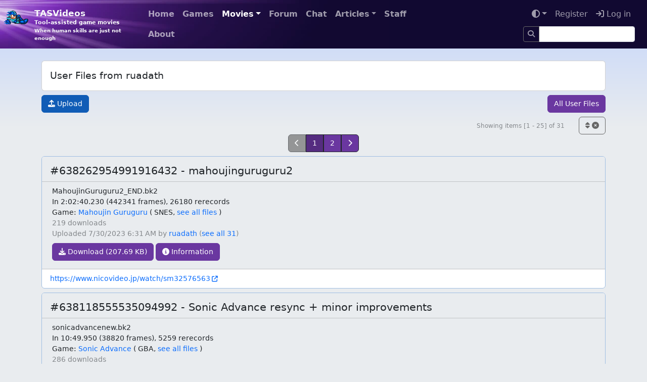

--- FILE ---
content_type: text/html; charset=utf-8
request_url: https://tasvideos.org/UserFiles/ForUser/ruadath
body_size: 8067
content:
<!DOCTYPE html>
<html lang="en">
<head>
	<meta charset="utf-8" />
	<meta name="viewport" content="width=device-width, initial-scale=1.0" />
	
		<meta name="google-site-verification" content="dvluB-ypxKLVGmSQpqBmi9i1xo85I0OmRFD2GhJkTYw" />
	
	<title>User Files from ruadath - TASVideos</title>
	

	<link rel="shortcut icon" href="/favicon.ico" type="image/x-icon">
	<link rel="stylesheet" href="/css/bootstrap.css?v=OyiZ6EkdJkexMZkZc0DH6J1MRJ4" />
	<link rel="stylesheet" href="/css/site.css?v=o9EBKO_kUasVAji7uiQC4dMLM1k" />
	<link rel="stylesheet" href="https://cdnjs.cloudflare.com/ajax/libs/font-awesome/6.6.0/css/all.min.css" integrity="sha512-Kc323vGBEqzTmouAECnVceyQqyqdsSiqLQISBL29aUW4U/M7pSPA/gEUZQqv1cwx4OnYxTxve5UMg5GT6L4JJg==" crossorigin="anonymous" referrerpolicy="no-referrer" />

	<script src="/js/site-head.js?v=3GGd0_SxRltQvHXbTkRodS_uFEM"></script>

	<link rel="alternate" href="/news.rss" type="application/rss+xml" title="TASVideos RSS News Feed">
	<link rel="alternate" href="/submissions.rss" type="application/rss+xml" title="TASVideos RSS Submission Feed">
	<link rel="alternate" href="/publications.rss" type="application/rss+xml" title="TASVideos RSS Publication Feed">
	<link rel="alternate" href="/wiki.rss" type="application/rss+xml" title="TASVideos RSS Wiki Feed">
	<meta property="og:type" content="website" />
<meta property="og:site_name" content="TASVideos"/>
<meta property="og:title" content="TASVideos" />
<meta property="og:description" content="Tool-assisted game movies - When human skills are just not enough" />
<meta property="og:url" content="https://tasvideos.org/UserFiles/ForUser/ruadath" />
<meta property="og:image" content="https://tasvideos.org/images/logo-embed.png" />


</head>
<body>
	<nav id="banner" class="navbar navbar-expand-md navbar-dark mb-4">
		<div class="container-fluid">
			<div class="site-banner w-100 overflow-hidden position-absolute start-0 top-0">
				<picture>
					<source srcset="/images/tasvideosbg.webp" type="image/webp">
					<img src="/images/tasvideosbg.jpg">
				</picture>
			</div>
			<a id="icon" href="/">
				<picture>
					<source srcset="/images/logo-light.webp .5x,
							/images/logo-light-2x.webp 1x,
							/images/logo-light-4x.webp 2x"
							type="image/webp">
					<img class="site-icon site-icon-light" src="/images/logo-light-2x.png"
						 srcset="/images/logo-light.png .5x,
							/images/logo-light-2x.png 1x,
							/images/logo-light-4x.png 2x" loading="lazy">
				</picture>
				<picture>
					<source srcset="/images/logo-dark.webp .5x,
							/images/logo-dark-2x.webp 1x,
							/images/logo-dark-4x.webp 2x"
							type="image/webp">
					<img class="site-icon site-icon-dark"
						 srcset="/images/logo-dark.png .5x,
							/images/logo-dark-2x.png 1x,
							/images/logo-dark-4x.png 2x" loading="lazy">
				</picture>
			</a>
			<a id="mantra" href="/">
				<div id="brand">TASVideos</div>
				<div id="mantra-1">Tool-assisted game movies</div>
				<div id="mantra-2">When human skills are just not enough</div>
			</a>
			<button class="navbar-toggler" type="button" data-bs-toggle="collapse" data-bs-target="#navbarCollapse" aria-controls="navbarCollapse" aria-expanded="false" aria-label="Toggle navigation">
				<span class="navbar-toggler-icon"></span>
			</button>
			<div class="collapse navbar-collapse z-2" id="navbarCollapse">
				<div class="container-fluid">
					<div class="d-flex">
						<div class="me-auto">
							<ul class="flex-wrap me-2 me-md-0 fw-bold navbar-nav">
	<li class="nav-item">
		<a class="nav-link" href="/">Home</a>
	</li>
	<li class="nav-item">
		<a class="nav-link" href="/Games/List">Games</a>
	</li>
	<li class="nav-item dropdown"><a href='#' class='nav-link dropdown-toggle active' data-bs-toggle='dropdown'>Movies<span class='caret'></span></a><div class='dropdown-menu'>
		<a class="dropdown-item" href="/Class">Movie Classes</a>
		<a class="dropdown-item" href="/Movies">Publications</a>
		<a class="dropdown-item" href="/Subs-List">Submissions</a>
		<a class="dropdown-item" href="/Userfiles">User Files</a>
	</div></li>
	<li class="nav-item">
		<a class="nav-link" href="/Forum">Forum</a>
	</li>
	<li class="nav-item">
		<a class="nav-link" href="/LiveChat">Chat</a>
	</li>
	<li class="nav-item dropdown"><a href='#' class='nav-link dropdown-toggle' data-bs-toggle='dropdown'>Articles<span class='caret'></span></a><div class='dropdown-menu'>
		<a class="dropdown-item" href="/ArticleIndex">Article Index</a>
		<a class="dropdown-item" href="/GameResources">Game Resources</a>
		<a class="dropdown-item" href="/EmulatorResources">Emulators</a>
	</div></li>
	<li class="nav-item">
		<a class="nav-link" href="/Staff">Staff</a>
	</li>
	<li class="nav-item">
		<a class="nav-link" href="/WelcomeToTASVideos">About</a>
	</li>
	
	
</ul>

						</div>
						<div>
							<ul class="flex-wrap justify-content-end navbar-nav">
	<li class="nav-item dropdown"><a href='#' class='nav-link dropdown-toggle' data-bs-toggle='dropdown'><i class="fa fa-adjust"></i><span class='caret'></span></a><div class='dropdown-menu'>
		<button class="dropdown-item" data-theme="dark"><i class="fa-regular fa-moon"></i> Dark</button>
		<button class="dropdown-item" data-theme="light"><i class="fa-regular fa-sun"></i> Light</button>
		<button class="dropdown-item" data-theme="auto"><i class="fa-solid fa-left-right"></i> Auto</button>
	</div></li>
		<li class="nav-item">
			<a class="nav-link" href="/Account/Register">Register</a>
		</li>
		<li class="nav-item">
			<a class="nav-link text-nowrap" href="/Account/Login?returnUrl=%2FUserFiles%2FForUser%2Fruadath"><i class="fa fa-sign-in"></i> Log in</a>
			
		</li>
	<li class="nav-item">
    <form method="GET" action="/Search/Index">
        <div class="input-group input-group-sm mt-1">
            <a href="/Search/Index" type="submit" class="btn btn-sm border border-silver nav-link">
                <i class="fa fa-search"></i>
            </a>
            <input type="text" name="SearchTerms" class="form-control" />
        </div>
    </form>
</li>

</ul>

						</div>
					</div>
				</div>
			</div>
		</div>
	</nav>

		<div class="container mb-2">
			<h1 class="page-title card card-body d-block">
				
User Files from ruadath				
				
			</h1>
		</div>
		

	<div class="container">
		
		
		

<a class="btn btn-primary" href="/UserFiles/Upload"><i class="fa fa-upload"></i> Upload</a>
<a class="btn btn-secondary float-end" href="/UserFiles">All User Files</a>


<div class="my-2 align-items-center row">
	<div class="col-12 text-end">
		<small><label class="text-body-tertiary me-4"> Showing items [1 - 25] of 31</label></small>
		<a class="btn btn-outline-silver" href="/UserFiles/ForUser/ruadath">
			<i class="fa fa-sort"> <i class="fa fa-times-circle"></i></i>
		</a>
	</div>
	<div class="col-12 text-center">
		<div class="btn-group flex-wrap" role="group">
			<a type="button" href="/UserFiles/ForUser/ruadath?CurrentPage=0&amp;PageSize=25" disabled="disabled" aria-disabled="true" tabindex="-1" class="btn btn-silver border-dark flex-grow-0 disabled">
				<span class="fa fa-chevron-left"></span>
			</a>

					<a type="button" class="btn btn-secondary border-dark flex-grow-0 active" href="/UserFiles/ForUser/ruadath?CurrentPage=1&amp;PageSize=25">1</a>
					<a type="button" class="btn btn-secondary border-dark flex-grow-0 " href="/UserFiles/ForUser/ruadath?CurrentPage=2&amp;PageSize=25">2</a>
				
				
			<a type="button" class="btn btn-secondary border-dark flex-grow-0" href="/UserFiles/ForUser/ruadath?CurrentPage=2&amp;PageSize=25">
				<span class="fa fa-chevron-right"></span>
			</a>
		</div>
	</div>
</div>

	

<div class="border-primary-subtle border mb-2 card">
	<div class="card-header">
		<h4 class="mt-2">
			#638262954991916432 - mahoujinguruguru2
			
		</h4>
	</div>
	<div class="card-header">
		<div class="row">
			<div class="col px-3 pb-2">
				MahoujinGuruguru2_END.bk2

				<div>
					In 2:02:40.230 (442341 frames), 26180 rerecords
				</div>

				<div>
					Game: <a href="/Games/3195">Mahoujin Guruguru</a> (
					<span>SNES,</span>
					<a href="/UserFiles/Game/3195">see all files</a>
					)
				</div>

				

				<div class="text-body-tertiary">
					<div>
						
						219 downloads
					</div>
					<div>
						Uploaded <span title="7/30/2023 6:31:39&#x202F;AM UTC">7/30/2023 6:31 AM</span> by <a href="/Users/Profile/ruadath">ruadath</a> (<a href="/UserFiles/ForUser/ruadath">see all 31</a>)
					</div>
				</div>

				<div class="mt-2">
					<a class="btn btn-secondary" href="/UserFiles/Info/638262954991916432?handler=Download">
						<i class="fa fa-download"></i> Download (207.69 KB)
					</a>
					<a class="btn btn-secondary" href="/UserFiles/Info/638262954991916432">
						<i class="fa fa-info-circle"></i> Information
					</a>
				</div>
			</div>
		</div>
	</div>
	<div class="px-2 py-0 card-body">
		<div class="col d-flex flex-column py-2 px-2">
			<article class="wiki"><div class="p"><a href="https://www.nicovideo.jp/watch/sm32576563" rel="noopener external nofollow">https://www.nicovideo.jp/watch/sm32576563</a></div></article>
		</div>
	</div>
</div>






<style>
	.annotations-text {
		white-space: pre-wrap;
	}
</style>
<script src="/js/userfile-info.js?v=GJihWj4uwOlcuZEL1uuii-C-ou0"></script>
	

<div class="border-primary-subtle border mb-2 card">
	<div class="card-header">
		<h4 class="mt-2">
			#638118555535094992 - Sonic Advance resync &#x2B; minor improvements
			
		</h4>
	</div>
	<div class="card-header">
		<div class="row">
			<div class="col px-3 pb-2">
				sonicadvancenew.bk2

				<div>
					In 10:49.950 (38820 frames), 5259 rerecords
				</div>

				<div>
					Game: <a href="/Games/297">Sonic Advance</a> (
					<span>GBA,</span>
					<a href="/UserFiles/Game/297">see all files</a>
					)
				</div>

				

				<div class="text-body-tertiary">
					<div>
						
						286 downloads
					</div>
					<div>
						Uploaded <span title="2/13/2023 3:25:53&#x202F;AM UTC">2/13/2023 3:25 AM</span> by <a href="/Users/Profile/ruadath">ruadath</a> (<a href="/UserFiles/ForUser/ruadath">see all 31</a>)
					</div>
				</div>

				<div class="mt-2">
					<a class="btn btn-secondary" href="/UserFiles/Info/638118555535094992?handler=Download">
						<i class="fa fa-download"></i> Download (24.43 KB)
					</a>
					<a class="btn btn-secondary" href="/UserFiles/Info/638118555535094992">
						<i class="fa fa-info-circle"></i> Information
					</a>
				</div>
			</div>
		</div>
	</div>
	<div class="px-2 py-0 card-body">
		<div class="col d-flex flex-column py-2 px-2">
			<article class="wiki"><div class="p">saves ~.1~.2 seconds overall over the current publication</div></article>
		</div>
	</div>
</div>






<style>
	.annotations-text {
		white-space: pre-wrap;
	}
</style>
<script src="/js/userfile-info.js?v=GJihWj4uwOlcuZEL1uuii-C-ou0"></script>
	

<div class="border-primary-subtle border mb-2 card">
	<div class="card-header">
		<h4 class="mt-2">
			#637933639556455584 - FFV nico TAS
			
		</h4>
	</div>
	<div class="card-header">
		<div class="row">
			<div class="col px-3 pb-2">
				yukihs_ff5_tas.bk2

				<div>
					In 3:19:36.610 (719780 frames), 78406 rerecords
				</div>

				<div>
					Game: <a href="/Games/394">Final Fantasy V</a> (
					<span>SNES,</span>
					<a href="/UserFiles/Game/394">see all files</a>
					)
				</div>

				

				<div class="text-body-tertiary">
					<div>
						
						249 downloads
					</div>
					<div>
						Uploaded <span title="7/14/2022 2:52:35&#x202F;AM UTC">7/14/2022 2:52 AM</span> by <a href="/Users/Profile/ruadath">ruadath</a> (<a href="/UserFiles/ForUser/ruadath">see all 31</a>)
					</div>
				</div>

				<div class="mt-2">
					<a class="btn btn-secondary" href="/UserFiles/Info/637933639556455584?handler=Download">
						<i class="fa fa-download"></i> Download (261.44 KB)
					</a>
					<a class="btn btn-secondary" href="/UserFiles/Info/637933639556455584">
						<i class="fa fa-info-circle"></i> Information
					</a>
				</div>
			</div>
		</div>
	</div>
	<div class="px-2 py-0 card-body">
		<div class="col d-flex flex-column py-2 px-2">
			<article class="wiki"><div class="p">I had downloaded this a while ago (over 5 years now!) off niconico... faster than the current published runs. Uploading to the site just to preserve the bk2
</div><div class="p"><a href="https://www.nicovideo.jp/watch/sm31695708" rel="noopener external nofollow">https://www.nicovideo.jp/watch/sm31695708</a></div></article>
		</div>
	</div>
</div>






<style>
	.annotations-text {
		white-space: pre-wrap;
	}
</style>
<script src="/js/userfile-info.js?v=GJihWj4uwOlcuZEL1uuii-C-ou0"></script>
	

<div class="border-primary-subtle border mb-2 card">
	<div class="card-header">
		<h4 class="mt-2">
			#51012540382297931 - Phantasy Star II improvement
			
		</h4>
	</div>
	<div class="card-header">
		<div class="row">
			<div class="col px-3 pb-2">
				Phantasy Star II (J) [!] ACEv2.bk2.bk2

				<div>
					In 03:04.470 (11054 frames), 3426 rerecords
				</div>

				<div>
					Game: <a href="/Games/1495">Phantasy Star II</a> (
					<span>Genesis,</span>
					<a href="/UserFiles/Game/1495">see all files</a>
					)
				</div>

				

				<div class="text-body-tertiary">
					<div>
						
						874 downloads
					</div>
					<div>
						Uploaded <span title="11/6/2018 8:19:35&#x202F;AM UTC">11/6/2018 8:19 AM</span> by <a href="/Users/Profile/ruadath">ruadath</a> (<a href="/UserFiles/ForUser/ruadath">see all 31</a>)
					</div>
				</div>

				<div class="mt-2">
					<a class="btn btn-secondary" href="/UserFiles/Info/51012540382297931?handler=Download">
						<i class="fa fa-download"></i> Download (6.74 KB)
					</a>
					<a class="btn btn-secondary" href="/UserFiles/Info/51012540382297931">
						<i class="fa fa-info-circle"></i> Information
					</a>
				</div>
			</div>
		</div>
	</div>
	<div class="px-2 py-0 card-body">
		
	</div>
</div>






<style>
	.annotations-text {
		white-space: pre-wrap;
	}
</style>
<script src="/js/userfile-info.js?v=GJihWj4uwOlcuZEL1uuii-C-ou0"></script>
	

<div class="border-primary-subtle border mb-2 card">
	<div class="card-header">
		<h4 class="mt-2">
			#50879242071405321 - Phantasy Star II improvement
			
		</h4>
	</div>
	<div class="card-header">
		<div class="row">
			<div class="col px-3 pb-2">
				Phantasy Star II (J) [!] ACE.bk2

				<div>
					In 03:05.110 (11092 frames), 2484 rerecords
				</div>

				<div>
					Game: <a href="/Games/1495">Phantasy Star II</a> (
					<span>Genesis,</span>
					<a href="/UserFiles/Game/1495">see all files</a>
					)
				</div>

				

				<div class="text-body-tertiary">
					<div>
						
						861 downloads
					</div>
					<div>
						Uploaded <span title="10/31/2018 8:15:04&#x202F;AM UTC">10/31/2018 8:15 AM</span> by <a href="/Users/Profile/ruadath">ruadath</a> (<a href="/UserFiles/ForUser/ruadath">see all 31</a>)
					</div>
				</div>

				<div class="mt-2">
					<a class="btn btn-secondary" href="/UserFiles/Info/50879242071405321?handler=Download">
						<i class="fa fa-download"></i> Download (6.78 KB)
					</a>
					<a class="btn btn-secondary" href="/UserFiles/Info/50879242071405321">
						<i class="fa fa-info-circle"></i> Information
					</a>
				</div>
			</div>
		</div>
	</div>
	<div class="px-2 py-0 card-body">
		
	</div>
</div>






<style>
	.annotations-text {
		white-space: pre-wrap;
	}
</style>
<script src="/js/userfile-info.js?v=GJihWj4uwOlcuZEL1uuii-C-ou0"></script>
	

<div class="border-primary-subtle border mb-2 card">
	<div class="card-header">
		<h4 class="mt-2">
			#44745110651118814 - Golden Sun WIP (Bizhawk 2.2.1)
			
		</h4>
	</div>
	<div class="card-header">
		<div class="row">
			<div class="col px-3 pb-2">
				Ougon no Taiyou - Hirakareshi Fuuin (Japan).bk2

				<div>
					In 52:09.830 (186937 frames), 32122 rerecords
				</div>

				<div>
					Game: <a href="/Games/1678">Golden Sun</a> (
					<span>GBA,</span>
					<a href="/UserFiles/Game/1678">see all files</a>
					)
				</div>

				

				<div class="text-body-tertiary">
					<div>
						
						1049 downloads
					</div>
					<div>
						Uploaded <span title="1/28/2018 2:11:28&#x202F;AM UTC">1/28/2018 2:11 AM</span> by <a href="/Users/Profile/ruadath">ruadath</a> (<a href="/UserFiles/ForUser/ruadath">see all 31</a>)
					</div>
				</div>

				<div class="mt-2">
					<a class="btn btn-secondary" href="/UserFiles/Info/44745110651118814?handler=Download">
						<i class="fa fa-download"></i> Download (83.49 KB)
					</a>
					<a class="btn btn-secondary" href="/UserFiles/Info/44745110651118814">
						<i class="fa fa-info-circle"></i> Information
					</a>
				</div>
			</div>
		</div>
	</div>
	<div class="px-2 py-0 card-body">
		
	</div>
</div>






<style>
	.annotations-text {
		white-space: pre-wrap;
	}
</style>
<script src="/js/userfile-info.js?v=GJihWj4uwOlcuZEL1uuii-C-ou0"></script>
	

<div class="border-primary-subtle border mb-2 card">
	<div class="card-header">
		<h4 class="mt-2">
			#44455485873005534 - MahoujinGuruGuru TAS
			
		</h4>
	</div>
	<div class="card-header">
		<div class="row">
			<div class="col px-3 pb-2">
				MahoujinGuruguru_END.bk2

				<div>
					In 38:53.610 (140247 frames), 2491 rerecords
				</div>

				<div>
					Game: <a href="/Games/3195">Mahoujin Guruguru</a> (
					<span>SNES,</span>
					<a href="/UserFiles/Game/3195">see all files</a>
					)
				</div>

				

				<div class="text-body-tertiary">
					<div>
						
						799 downloads
					</div>
					<div>
						Uploaded <span title="1/15/2018 1:09:04&#x202F;AM UTC">1/15/2018 1:09 AM</span> by <a href="/Users/Profile/ruadath">ruadath</a> (<a href="/UserFiles/ForUser/ruadath">see all 31</a>)
					</div>
				</div>

				<div class="mt-2">
					<a class="btn btn-secondary" href="/UserFiles/Info/44455485873005534?handler=Download">
						<i class="fa fa-download"></i> Download (64.41 KB)
					</a>
					<a class="btn btn-secondary" href="/UserFiles/Info/44455485873005534">
						<i class="fa fa-info-circle"></i> Information
					</a>
				</div>
			</div>
		</div>
	</div>
	<div class="px-2 py-0 card-body">
		<div class="col d-flex flex-column py-2 px-2">
			<article class="wiki"><div class="p">completed run on bizhawk 2.2 found on niconico; uploading for preservation/maybe someone here can improve and submit</div></article>
		</div>
	</div>
</div>






<style>
	.annotations-text {
		white-space: pre-wrap;
	}
</style>
<script src="/js/userfile-info.js?v=GJihWj4uwOlcuZEL1uuii-C-ou0"></script>
	

<div class="border-primary-subtle border mb-2 card">
	<div class="card-header">
		<h4 class="mt-2">
			#42880366401734883 - Chrono Trigger WIP
			
		</h4>
	</div>
	<div class="card-header">
		<div class="row">
			<div class="col px-3 pb-2">
				Chrono Trigger (USA) _WIP.bk2

				<div>
					In 36:31.710 (131719 frames), 19014 rerecords
				</div>

				<div>
					Game: <a href="/Games/251">Chrono Trigger</a> (
					<span>SNES,</span>
					<a href="/UserFiles/Game/251">see all files</a>
					)
				</div>

				

				<div class="text-body-tertiary">
					<div>
						
						1116 downloads
					</div>
					<div>
						Uploaded <span title="11/5/2017 2:41:14&#x202F;AM UTC">11/5/2017 2:41 AM</span> by <a href="/Users/Profile/ruadath">ruadath</a> (<a href="/UserFiles/ForUser/ruadath">see all 31</a>)
					</div>
				</div>

				<div class="mt-2">
					<a class="btn btn-secondary" href="/UserFiles/Info/42880366401734883?handler=Download">
						<i class="fa fa-download"></i> Download (57.18 KB)
					</a>
					<a class="btn btn-secondary" href="/UserFiles/Info/42880366401734883">
						<i class="fa fa-info-circle"></i> Information
					</a>
				</div>
			</div>
		</div>
	</div>
	<div class="px-2 py-0 card-body">
		<div class="col d-flex flex-column py-2 px-2">
			<article class="wiki"><div class="p">trying to improve current movie with new tech from RTA route; saved about 20 seconds in the first 36 minutes, though most of that is due to dialogue from shortening character names. Spent about 10 extra seconds picking an extra power tab, but I think I almost made that back in faster boss fights.</div></article>
		</div>
	</div>
</div>






<style>
	.annotations-text {
		white-space: pre-wrap;
	}
</style>
<script src="/js/userfile-info.js?v=GJihWj4uwOlcuZEL1uuii-C-ou0"></script>
	

<div class="border-primary-subtle border mb-2 card">
	<div class="card-header">
		<h4 class="mt-2">
			#42582829834883859 - 
			
		</h4>
	</div>
	<div class="card-header">
		<div class="row">
			<div class="col px-3 pb-2">
				Lunar - The Silver Star (Japan).bk2

				<div>
					In 18:17.660 (65775 frames), 19456 rerecords
				</div>

				<div>
					Game: <a href="/Games/2909">Lunar: The Silver Star</a> (
					<span>SegaCD,</span>
					<a href="/UserFiles/Game/2909">see all files</a>
					)
				</div>

				

				<div class="text-body-tertiary">
					<div>
						
						854 downloads
					</div>
					<div>
						Uploaded <span title="10/22/2017 5:05:44&#x202F;PM UTC">10/22/2017 5:05 PM</span> by <a href="/Users/Profile/ruadath">ruadath</a> (<a href="/UserFiles/ForUser/ruadath">see all 31</a>)
					</div>
				</div>

				<div class="mt-2">
					<a class="btn btn-secondary" href="/UserFiles/Info/42582829834883859?handler=Download">
						<i class="fa fa-download"></i> Download (30.45 KB)
					</a>
					<a class="btn btn-secondary" href="/UserFiles/Info/42582829834883859">
						<i class="fa fa-info-circle"></i> Information
					</a>
				</div>
			</div>
		</div>
	</div>
	<div class="px-2 py-0 card-body">
		<div class="col d-flex flex-column py-2 px-2">
			<article class="wiki"><div class="p">Should have uploaded this a while ago but didn't; doing so now for back up purposes. Test run through the "prologue" of Lunar 1. Optimized decently well until frame ~45000; everything after that is rough planning.</div></article>
		</div>
	</div>
</div>






<style>
	.annotations-text {
		white-space: pre-wrap;
	}
</style>
<script src="/js/userfile-info.js?v=GJihWj4uwOlcuZEL1uuii-C-ou0"></script>
	

<div class="border-primary-subtle border mb-2 card">
	<div class="card-header">
		<h4 class="mt-2">
			#42561450592137120 - Watch file for Tales of Destiny II
			
		</h4>
	</div>
	<div class="card-header">
		<div class="row">
			<div class="col px-3 pb-2">
				Tales of Destiny II (USA).wch

				

				<div>
					Game: <a href="/Games/3159">Tales of Destiny</a> (
					<span>PSX,</span>
					<a href="/UserFiles/Game/3159">see all files</a>
					)
				</div>

				

				<div class="text-body-tertiary">
					<div>
						
						947 downloads
					</div>
					<div>
						Uploaded <span title="10/21/2017 5:59:17&#x202F;PM UTC">10/21/2017 5:59 PM</span> by <a href="/Users/Profile/ruadath">ruadath</a> (<a href="/UserFiles/ForUser/ruadath">see all 31</a>)
					</div>
				</div>

				<div class="mt-2">
					<a class="btn btn-secondary" href="/UserFiles/Info/42561450592137120?handler=Download">
						<i class="fa fa-download"></i> Download (566 bytes)
					</a>
					<a class="btn btn-secondary" href="/UserFiles/Info/42561450592137120">
						<i class="fa fa-info-circle"></i> Information
					</a>
				</div>
			</div>
		</div>
	</div>
	<div class="px-2 py-0 card-body">
		<div class="col d-flex flex-column py-2 px-2">
			<article class="wiki"><div class="p">Watch file for Tales of Destiny II</div></article>
		</div>
	</div>
</div>






<style>
	.annotations-text {
		white-space: pre-wrap;
	}
</style>
<script src="/js/userfile-info.js?v=GJihWj4uwOlcuZEL1uuii-C-ou0"></script>
	

<div class="border-primary-subtle border mb-2 card">
	<div class="card-header">
		<h4 class="mt-2">
			#42561409995938794 - Tales of Destiny II (USA) test run
			
		</h4>
	</div>
	<div class="card-header">
		<div class="row">
			<div class="col px-3 pb-2">
				Tales of Destiny II (USA) (Disc 1).bk2

				<div>
					In 26:31.170 (94345 frames), 27116 rerecords
				</div>

				<div>
					Game: <a href="/Games/3159">Tales of Destiny</a> (
					<span>PSX,</span>
					<a href="/UserFiles/Game/3159">see all files</a>
					)
				</div>

				

				<div class="text-body-tertiary">
					<div>
						
						847 downloads
					</div>
					<div>
						Uploaded <span title="10/21/2017 5:56:39&#x202F;PM UTC">10/21/2017 5:56 PM</span> by <a href="/Users/Profile/ruadath">ruadath</a> (<a href="/UserFiles/ForUser/ruadath">see all 31</a>)
					</div>
				</div>

				<div class="mt-2">
					<a class="btn btn-secondary" href="/UserFiles/Info/42561409995938794?handler=Download">
						<i class="fa fa-download"></i> Download (29.04 KB)
					</a>
					<a class="btn btn-secondary" href="/UserFiles/Info/42561409995938794">
						<i class="fa fa-info-circle"></i> Information
					</a>
				</div>
			</div>
		</div>
	</div>
	<div class="px-2 py-0 card-body">
		<div class="col d-flex flex-column py-2 px-2">
			<article class="wiki"><div class="p">Up to the first location where you can buy holy bottles, with faster fights and 1 encounter less than previous TAS (but still like 90 seconds slower due to bizhawk vs pcsx loading times)</div></article>
		</div>
	</div>
</div>






<style>
	.annotations-text {
		white-space: pre-wrap;
	}
</style>
<script src="/js/userfile-info.js?v=GJihWj4uwOlcuZEL1uuii-C-ou0"></script>
	

<div class="border-primary-subtle border mb-2 card">
	<div class="card-header">
		<h4 class="mt-2">
			#41643197678509300 - Clock Tower &quot;best ending&quot; under 12 minutes
			
		</h4>
	</div>
	<div class="card-header">
		<div class="row">
			<div class="col px-3 pb-2">
				Clock Tower (Japan) - S Ending new copy 4.bk2

				<div>
					In 11:53.770 (42897 frames), 20877 rerecords
				</div>

				<div>
					Game: <a href="/Games/1853">Clock Tower</a> (
					<span>SNES,</span>
					<a href="/UserFiles/Game/1853">see all files</a>
					)
				</div>

				

				<div class="text-body-tertiary">
					<div>
						
						1037 downloads
					</div>
					<div>
						Uploaded <span title="9/10/2017 9:29:48&#x202F;AM UTC">9/10/2017 9:29 AM</span> by <a href="/Users/Profile/ruadath">ruadath</a> (<a href="/UserFiles/ForUser/ruadath">see all 31</a>)
					</div>
				</div>

				<div class="mt-2">
					<a class="btn btn-secondary" href="/UserFiles/Info/41643197678509300?handler=Download">
						<i class="fa fa-download"></i> Download (18.59 KB)
					</a>
					<a class="btn btn-secondary" href="/UserFiles/Info/41643197678509300">
						<i class="fa fa-info-circle"></i> Information
					</a>
				</div>
			</div>
		</div>
	</div>
	<div class="px-2 py-0 card-body">
		<div class="col d-flex flex-column py-2 px-2">
			<article class="wiki"><div class="p">Found new lag reduction tricks, but still needs further optimization. About 5 seconds saved over previous WIP. </div></article>
		</div>
	</div>
</div>






<style>
	.annotations-text {
		white-space: pre-wrap;
	}
</style>
<script src="/js/userfile-info.js?v=GJihWj4uwOlcuZEL1uuii-C-ou0"></script>
	

<div class="border-primary-subtle border mb-2 card">
	<div class="card-header">
		<h4 class="mt-2">
			#41347808279032316 - Clock Tower &quot;best ending&quot; under 12 minutes
			
		</h4>
	</div>
	<div class="card-header">
		<div class="row">
			<div class="col px-3 pb-2">
				Clock Tower (Japan) - S Ending new copy 2.bk2

				<div>
					In 11:58.800 (43199 frames), 16186 rerecords
				</div>

				<div>
					Game: <a href="/Games/1853">Clock Tower</a> (
					<span>SNES,</span>
					<a href="/UserFiles/Game/1853">see all files</a>
					)
				</div>

				

				<div class="text-body-tertiary">
					<div>
						
						1033 downloads
					</div>
					<div>
						Uploaded <span title="8/28/2017 2:13:33&#x202F;AM UTC">8/28/2017 2:13 AM</span> by <a href="/Users/Profile/ruadath">ruadath</a> (<a href="/UserFiles/ForUser/ruadath">see all 31</a>)
					</div>
				</div>

				<div class="mt-2">
					<a class="btn btn-secondary" href="/UserFiles/Info/41347808279032316?handler=Download">
						<i class="fa fa-download"></i> Download (16.75 KB)
					</a>
					<a class="btn btn-secondary" href="/UserFiles/Info/41347808279032316">
						<i class="fa fa-info-circle"></i> Information
					</a>
				</div>
			</div>
		</div>
	</div>
	<div class="px-2 py-0 card-body">
		
	</div>
</div>






<style>
	.annotations-text {
		white-space: pre-wrap;
	}
</style>
<script src="/js/userfile-info.js?v=GJihWj4uwOlcuZEL1uuii-C-ou0"></script>
	

<div class="border-primary-subtle border mb-2 card">
	<div class="card-header">
		<h4 class="mt-2">
			#41037049072528517 - 
			
		</h4>
	</div>
	<div class="card-header">
		<div class="row">
			<div class="col px-3 pb-2">
				Clock Tower (Japan).bk2

				<div>
					In 01:53.460 (6819 frames), 6661 rerecords
				</div>

				<div>
					Game: <a href="/Games/1853">Clock Tower</a> (
					<span>SNES,</span>
					<a href="/UserFiles/Game/1853">see all files</a>
					)
				</div>

				

				<div class="text-body-tertiary">
					<div>
						
						1006 downloads
					</div>
					<div>
						Uploaded <span title="8/14/2017 2:20:33&#x202F;AM UTC">8/14/2017 2:20 AM</span> by <a href="/Users/Profile/ruadath">ruadath</a> (<a href="/UserFiles/ForUser/ruadath">see all 31</a>)
					</div>
				</div>

				<div class="mt-2">
					<a class="btn btn-secondary" href="/UserFiles/Info/41037049072528517?handler=Download">
						<i class="fa fa-download"></i> Download (3.93 KB)
					</a>
					<a class="btn btn-secondary" href="/UserFiles/Info/41037049072528517">
						<i class="fa fa-info-circle"></i> Information
					</a>
				</div>
			</div>
		</div>
	</div>
	<div class="px-2 py-0 card-body">
		<div class="col d-flex flex-column py-2 px-2">
			<article class="wiki"><div class="p">13 frame improvement to new D Ending submission.</div></article>
		</div>
	</div>
</div>






<style>
	.annotations-text {
		white-space: pre-wrap;
	}
</style>
<script src="/js/userfile-info.js?v=GJihWj4uwOlcuZEL1uuii-C-ou0"></script>
	

<div class="border-primary-subtle border mb-2 card">
	<div class="card-header">
		<h4 class="mt-2">
			#40322652939944753 - Wild Arms Jack prologue test
			
		</h4>
	</div>
	<div class="card-header">
		<div class="row">
			<div class="col px-3 pb-2">
				Wild Arms (USA).bk2

				<div>
					In 02:52.040 (10201 frames), 2586 rerecords
				</div>

				<div>
					Game: <a href="/Games/2056">Wild Arms</a> (
					<span>PSX,</span>
					<a href="/UserFiles/Game/2056">see all files</a>
					)
				</div>

				

				<div class="text-body-tertiary">
					<div>
						
						809 downloads
					</div>
					<div>
						Uploaded <span title="7/12/2017 10:11:22&#x202F;PM UTC">7/12/2017 10:11 PM</span> by <a href="/Users/Profile/ruadath">ruadath</a> (<a href="/UserFiles/ForUser/ruadath">see all 31</a>)
					</div>
				</div>

				<div class="mt-2">
					<a class="btn btn-secondary" href="/UserFiles/Info/40322652939944753?handler=Download">
						<i class="fa fa-download"></i> Download (4.22 KB)
					</a>
					<a class="btn btn-secondary" href="/UserFiles/Info/40322652939944753">
						<i class="fa fa-info-circle"></i> Information
					</a>
				</div>
			</div>
		</div>
	</div>
	<div class="px-2 py-0 card-body">
		<div class="col d-flex flex-column py-2 px-2">
			<article class="wiki"><div class="p">First two rooms, someone check my work. 10200 frames, about 3 seconds faster than nico TAS (after subtracting off psx boot up time)</div></article>
		</div>
	</div>
</div>






<style>
	.annotations-text {
		white-space: pre-wrap;
	}
</style>
<script src="/js/userfile-info.js?v=GJihWj4uwOlcuZEL1uuii-C-ou0"></script>
	

<div class="border-primary-subtle border mb-2 card">
	<div class="card-header">
		<h4 class="mt-2">
			#40322628056821048 - Wild Arms better watch file
			
		</h4>
	</div>
	<div class="card-header">
		<div class="row">
			<div class="col px-3 pb-2">
				Wild Arms (USA).wch

				

				<div>
					Game: <a href="/Games/2056">Wild Arms</a> (
					<span>PSX,</span>
					<a href="/UserFiles/Game/2056">see all files</a>
					)
				</div>

				

				<div class="text-body-tertiary">
					<div>
						
						945 downloads
					</div>
					<div>
						Uploaded <span title="7/12/2017 10:09:45&#x202F;PM UTC">7/12/2017 10:09 PM</span> by <a href="/Users/Profile/ruadath">ruadath</a> (<a href="/UserFiles/ForUser/ruadath">see all 31</a>)
					</div>
				</div>

				<div class="mt-2">
					<a class="btn btn-secondary" href="/UserFiles/Info/40322628056821048?handler=Download">
						<i class="fa fa-download"></i> Download (453 bytes)
					</a>
					<a class="btn btn-secondary" href="/UserFiles/Info/40322628056821048">
						<i class="fa fa-info-circle"></i> Information
					</a>
				</div>
			</div>
		</div>
	</div>
	<div class="px-2 py-0 card-body">
		
	</div>
</div>






<style>
	.annotations-text {
		white-space: pre-wrap;
	}
</style>
<script src="/js/userfile-info.js?v=GJihWj4uwOlcuZEL1uuii-C-ou0"></script>
	

<div class="border-primary-subtle border mb-2 card">
	<div class="card-header">
		<h4 class="mt-2">
			#40019756638094522 - Wild Arms first town test
			
		</h4>
	</div>
	<div class="card-header">
		<div class="row">
			<div class="col px-3 pb-2">
				Wild Arms (USA).bk2

				<div>
					In 02:38.470 (9396 frames), 1207 rerecords
				</div>

				<div>
					Game: <a href="/Games/2056">Wild Arms</a> (
					<span>PSX,</span>
					<a href="/UserFiles/Game/2056">see all files</a>
					)
				</div>

				

				<div class="text-body-tertiary">
					<div>
						
						784 downloads
					</div>
					<div>
						Uploaded <span title="6/29/2017 6:48:17&#x202F;AM UTC">6/29/2017 6:48 AM</span> by <a href="/Users/Profile/ruadath">ruadath</a> (<a href="/UserFiles/ForUser/ruadath">see all 31</a>)
					</div>
				</div>

				<div class="mt-2">
					<a class="btn btn-secondary" href="/UserFiles/Info/40019756638094522?handler=Download">
						<i class="fa fa-download"></i> Download (3.89 KB)
					</a>
					<a class="btn btn-secondary" href="/UserFiles/Info/40019756638094522">
						<i class="fa fa-info-circle"></i> Information
					</a>
				</div>
			</div>
		</div>
	</div>
	<div class="px-2 py-0 card-body">
		<div class="col d-flex flex-column py-2 px-2">
			<article class="wiki"><div class="p">platforming in a JRPG? help finding movement tricks/improvements would be appreciated (this has not been fully optimized).</div></article>
		</div>
	</div>
</div>






<style>
	.annotations-text {
		white-space: pre-wrap;
	}
</style>
<script src="/js/userfile-info.js?v=GJihWj4uwOlcuZEL1uuii-C-ou0"></script>
	

<div class="border-primary-subtle border mb-2 card">
	<div class="card-header">
		<h4 class="mt-2">
			#39965398611292241 - Tales of Phantasia WIP (converted to 2.0)
			
		</h4>
	</div>
	<div class="card-header">
		<div class="row">
			<div class="col px-3 pb-2">
				Tales of Phantasia (Japan).bk2

				<div>
					In 40:42.150 (146770 frames), 0 rerecords
				</div>

				<div>
					Game: <a href="/Games/3193">Tales of Phantasia</a> (
					<span>SNES,</span>
					<a href="/UserFiles/Game/3193">see all files</a>
					)
				</div>

				

				<div class="text-body-tertiary">
					<div>
						
						862 downloads
					</div>
					<div>
						Uploaded <span title="6/26/2017 8:03:07&#x202F;PM UTC">6/26/2017 8:03 PM</span> by <a href="/Users/Profile/ruadath">ruadath</a> (<a href="/UserFiles/ForUser/ruadath">see all 31</a>)
					</div>
				</div>

				<div class="mt-2">
					<a class="btn btn-secondary" href="/UserFiles/Info/39965398611292241?handler=Download">
						<i class="fa fa-download"></i> Download (65.79 KB)
					</a>
					<a class="btn btn-secondary" href="/UserFiles/Info/39965398611292241">
						<i class="fa fa-info-circle"></i> Information
					</a>
				</div>
			</div>
		</div>
	</div>
	<div class="px-2 py-0 card-body">
		<div class="col d-flex flex-column py-2 px-2">
			<article class="wiki"><div class="p">WIP up to Demitel fight (which is annoying RNG manip).</div></article>
		</div>
	</div>
</div>






<style>
	.annotations-text {
		white-space: pre-wrap;
	}
</style>
<script src="/js/userfile-info.js?v=GJihWj4uwOlcuZEL1uuii-C-ou0"></script>
	

<div class="border-primary-subtle border mb-2 card">
	<div class="card-header">
		<h4 class="mt-2">
			#39387510173687622 - 
			
		</h4>
	</div>
	<div class="card-header">
		<div class="row">
			<div class="col px-3 pb-2">
				Rollerblade Racer First test.bk2

				<div>
					In 04:08.470 (14933 frames), 13434 rerecords
				</div>

				<div>
					Game: <a href="/Games/2229">Rollerblade Racer</a> (
					<span>NES,</span>
					<a href="/UserFiles/Game/2229">see all files</a>
					)
				</div>

				

				<div class="text-body-tertiary">
					<div>
						
						813 downloads
					</div>
					<div>
						Uploaded <span title="5/31/2017 7:26:34&#x202F;PM UTC">5/31/2017 7:26 PM</span> by <a href="/Users/Profile/ruadath">ruadath</a> (<a href="/UserFiles/ForUser/ruadath">see all 31</a>)
					</div>
				</div>

				<div class="mt-2">
					<a class="btn btn-secondary" href="/UserFiles/Info/39387510173687622?handler=Download">
						<i class="fa fa-download"></i> Download (6.38 KB)
					</a>
					<a class="btn btn-secondary" href="/UserFiles/Info/39387510173687622">
						<i class="fa fa-info-circle"></i> Information
					</a>
				</div>
			</div>
		</div>
	</div>
	<div class="px-2 py-0 card-body">
		<div class="col d-flex flex-column py-2 px-2">
			<article class="wiki"><div class="p">Currently enough points for second place. Need to add 5000 more in efficient manner. :thinking:</div></article>
		</div>
	</div>
</div>






<style>
	.annotations-text {
		white-space: pre-wrap;
	}
</style>
<script src="/js/userfile-info.js?v=GJihWj4uwOlcuZEL1uuii-C-ou0"></script>
	

<div class="border-primary-subtle border mb-2 card">
	<div class="card-header">
		<h4 class="mt-2">
			#39140307679652276 - Wild Arms really basic RAM watch
			
		</h4>
	</div>
	<div class="card-header">
		<div class="row">
			<div class="col px-3 pb-2">
				Wild Arms (USA).wch

				

				<div>
					Game: <a href="/Games/2056">Wild Arms</a> (
					<span>PSX,</span>
					<a href="/UserFiles/Game/2056">see all files</a>
					)
				</div>

				

				<div class="text-body-tertiary">
					<div>
						
						810 downloads
					</div>
					<div>
						Uploaded <span title="5/20/2017 4:15:17&#x202F;PM UTC">5/20/2017 4:15 PM</span> by <a href="/Users/Profile/ruadath">ruadath</a> (<a href="/UserFiles/ForUser/ruadath">see all 31</a>)
					</div>
				</div>

				<div class="mt-2">
					<a class="btn btn-secondary" href="/UserFiles/Info/39140307679652276?handler=Download">
						<i class="fa fa-download"></i> Download (160 bytes)
					</a>
					<a class="btn btn-secondary" href="/UserFiles/Info/39140307679652276">
						<i class="fa fa-info-circle"></i> Information
					</a>
				</div>
			</div>
		</div>
	</div>
	<div class="px-2 py-0 card-body">
		
	</div>
</div>






<style>
	.annotations-text {
		white-space: pre-wrap;
	}
</style>
<script src="/js/userfile-info.js?v=GJihWj4uwOlcuZEL1uuii-C-ou0"></script>
	

<div class="border-primary-subtle border mb-2 card">
	<div class="card-header">
		<h4 class="mt-2">
			#39136586025847308 - 
			
		</h4>
	</div>
	<div class="card-header">
		<div class="row">
			<div class="col px-3 pb-2">
				fe6wip.bk2

				<div>
					In 12:06.330 (43382 frames), 2919 rerecords
				</div>

				<div>
					Game: <a href="/Games/1410">Fire Emblem: Fuuin no Tsurugi</a> (
					<span>GBA,</span>
					<a href="/UserFiles/Game/1410">see all files</a>
					)
				</div>

				

				<div class="text-body-tertiary">
					<div>
						
						1074 downloads
					</div>
					<div>
						Uploaded <span title="5/20/2017 12:13:55&#x202F;PM UTC">5/20/2017 12:13 PM</span> by <a href="/Users/Profile/ruadath">ruadath</a> (<a href="/UserFiles/ForUser/ruadath">see all 31</a>)
					</div>
				</div>

				<div class="mt-2">
					<a class="btn btn-secondary" href="/UserFiles/Info/39136586025847308?handler=Download">
						<i class="fa fa-download"></i> Download (25.15 KB)
					</a>
					<a class="btn btn-secondary" href="/UserFiles/Info/39136586025847308">
						<i class="fa fa-info-circle"></i> Information
					</a>
				</div>
			</div>
		</div>
	</div>
	<div class="px-2 py-0 card-body">
		
	</div>
</div>






<style>
	.annotations-text {
		white-space: pre-wrap;
	}
</style>
<script src="/js/userfile-info.js?v=GJihWj4uwOlcuZEL1uuii-C-ou0"></script>
	

<div class="border-primary-subtle border mb-2 card">
	<div class="card-header">
		<h4 class="mt-2">
			#38947613422456922 - Sonic Advance &quot;improvement
			
		</h4>
	</div>
	<div class="card-header">
		<div class="row">
			<div class="col px-3 pb-2">
				sonicadvance_test.bk2

				<div>
					In 10:49.730 (38807 frames), 5055 rerecords
				</div>

				<div>
					Game: <a href="/Games/297">Sonic Advance</a> (
					<span>GBA,</span>
					<a href="/UserFiles/Game/297">see all files</a>
					)
				</div>

				

				<div class="text-body-tertiary">
					<div>
						
						1090 downloads
					</div>
					<div>
						Uploaded <span title="5/11/2017 11:58:53&#x202F;PM UTC">5/11/2017 11:58 PM</span> by <a href="/Users/Profile/ruadath">ruadath</a> (<a href="/UserFiles/ForUser/ruadath">see all 31</a>)
					</div>
				</div>

				<div class="mt-2">
					<a class="btn btn-secondary" href="/UserFiles/Info/38947613422456922?handler=Download">
						<i class="fa fa-download"></i> Download (22.01 KB)
					</a>
					<a class="btn btn-secondary" href="/UserFiles/Info/38947613422456922">
						<i class="fa fa-info-circle"></i> Information
					</a>
				</div>
			</div>
		</div>
	</div>
	<div class="px-2 py-0 card-body">
		<div class="col d-flex flex-column py-2 px-2">
			<article class="wiki"><div class="p">improvement to IGT (same RT)</div></article>
		</div>
	</div>
</div>






<style>
	.annotations-text {
		white-space: pre-wrap;
	}
</style>
<script src="/js/userfile-info.js?v=GJihWj4uwOlcuZEL1uuii-C-ou0"></script>
	

<div class="border-primary-subtle border mb-2 card">
	<div class="card-header">
		<h4 class="mt-2">
			#38877712121948647 - Septentrion improvement (again)
			
		</h4>
	</div>
	<div class="card-header">
		<div class="row">
			<div class="col px-3 pb-2">
				Septentrion (Japan).bk2

				<div>
					In 04:42.200 (16960 frames), 7796 rerecords
				</div>

				<div>
					Game: <a href="/Games/1899">SOS</a> (
					<span>SNES,</span>
					<a href="/UserFiles/Game/1899">see all files</a>
					)
				</div>

				

				<div class="text-body-tertiary">
					<div>
						
						781 downloads
					</div>
					<div>
						Uploaded <span title="5/8/2017 8:25:44&#x202F;PM UTC">5/8/2017 8:25 PM</span> by <a href="/Users/Profile/ruadath">ruadath</a> (<a href="/UserFiles/ForUser/ruadath">see all 31</a>)
					</div>
				</div>

				<div class="mt-2">
					<a class="btn btn-secondary" href="/UserFiles/Info/38877712121948647?handler=Download">
						<i class="fa fa-download"></i> Download (7.61 KB)
					</a>
					<a class="btn btn-secondary" href="/UserFiles/Info/38877712121948647">
						<i class="fa fa-info-circle"></i> Information
					</a>
				</div>
			</div>
		</div>
	</div>
	<div class="px-2 py-0 card-body">
		
	</div>
</div>






<style>
	.annotations-text {
		white-space: pre-wrap;
	}
</style>
<script src="/js/userfile-info.js?v=GJihWj4uwOlcuZEL1uuii-C-ou0"></script>
	

<div class="border-primary-subtle border mb-2 card">
	<div class="card-header">
		<h4 class="mt-2">
			#38822464190092332 - Septentrion
			
		</h4>
	</div>
	<div class="card-header">
		<div class="row">
			<div class="col px-3 pb-2">
				Septentrion (Japan).bk2

				<div>
					In 04:42.440 (16974 frames), 7556 rerecords
				</div>

				<div>
					Game: <a href="/Games/1899">SOS</a> (
					<span>SNES,</span>
					<a href="/UserFiles/Game/1899">see all files</a>
					)
				</div>

				

				<div class="text-body-tertiary">
					<div>
						
						688 downloads
					</div>
					<div>
						Uploaded <span title="5/6/2017 8:42:51&#x202F;AM UTC">5/6/2017 8:42 AM</span> by <a href="/Users/Profile/ruadath">ruadath</a> (<a href="/UserFiles/ForUser/ruadath">see all 31</a>)
					</div>
				</div>

				<div class="mt-2">
					<a class="btn btn-secondary" href="/UserFiles/Info/38822464190092332?handler=Download">
						<i class="fa fa-download"></i> Download (7.66 KB)
					</a>
					<a class="btn btn-secondary" href="/UserFiles/Info/38822464190092332">
						<i class="fa fa-info-circle"></i> Information
					</a>
				</div>
			</div>
		</div>
	</div>
	<div class="px-2 py-0 card-body">
		
	</div>
</div>






<style>
	.annotations-text {
		white-space: pre-wrap;
	}
</style>
<script src="/js/userfile-info.js?v=GJihWj4uwOlcuZEL1uuii-C-ou0"></script>
	

<div class="border-primary-subtle border mb-2 card">
	<div class="card-header">
		<h4 class="mt-2">
			#38821940659997260 - Septentrion temp improvement
			
		</h4>
	</div>
	<div class="card-header">
		<div class="row">
			<div class="col px-3 pb-2">
				Septentrion (Japan) new.bk2.bk2

				<div>
					In 04:42.820 (16997 frames), 7450 rerecords
				</div>

				<div>
					Game: <a href="/Games/1899">SOS</a> (
					<span>SNES,</span>
					<a href="/UserFiles/Game/1899">see all files</a>
					)
				</div>

				

				<div class="text-body-tertiary">
					<div>
						
						731 downloads
					</div>
					<div>
						Uploaded <span title="5/6/2017 8:08:54&#x202F;AM UTC">5/6/2017 8:08 AM</span> by <a href="/Users/Profile/ruadath">ruadath</a> (<a href="/UserFiles/ForUser/ruadath">see all 31</a>)
					</div>
				</div>

				<div class="mt-2">
					<a class="btn btn-secondary" href="/UserFiles/Info/38821940659997260?handler=Download">
						<i class="fa fa-download"></i> Download (7.65 KB)
					</a>
					<a class="btn btn-secondary" href="/UserFiles/Info/38821940659997260">
						<i class="fa fa-info-circle"></i> Information
					</a>
				</div>
			</div>
		</div>
	</div>
	<div class="px-2 py-0 card-body">
		
	</div>
</div>






<style>
	.annotations-text {
		white-space: pre-wrap;
	}
</style>
<script src="/js/userfile-info.js?v=GJihWj4uwOlcuZEL1uuii-C-ou0"></script>


<div class="my-2 align-items-center row">
	<div class="col-12 text-end">
		<small><label class="text-body-tertiary me-4"> Showing items [1 - 25] of 31</label></small>
		<a class="btn btn-outline-silver" href="/UserFiles/ForUser/ruadath">
			<i class="fa fa-sort"> <i class="fa fa-times-circle"></i></i>
		</a>
	</div>
	<div class="col-12 text-center">
		<div class="btn-group flex-wrap" role="group">
			<a type="button" href="/UserFiles/ForUser/ruadath?CurrentPage=0&amp;PageSize=25" disabled="disabled" aria-disabled="true" tabindex="-1" class="btn btn-silver border-dark flex-grow-0 disabled">
				<span class="fa fa-chevron-left"></span>
			</a>

					<a type="button" class="btn btn-secondary border-dark flex-grow-0 active" href="/UserFiles/ForUser/ruadath?CurrentPage=1&amp;PageSize=25">1</a>
					<a type="button" class="btn btn-secondary border-dark flex-grow-0 " href="/UserFiles/ForUser/ruadath?CurrentPage=2&amp;PageSize=25">2</a>
				
				
			<a type="button" class="btn btn-secondary border-dark flex-grow-0" href="/UserFiles/ForUser/ruadath?CurrentPage=2&amp;PageSize=25">
				<span class="fa fa-chevron-right"></span>
			</a>
		</div>
	</div>
</div>

		<hr/>
		<footer class="mb-3">
			<button id="button-scrolltop" class="d-none position-fixed px-3 py-1 m-2 bottom-0 end-0 btn btn-primary fa fa-caret-up"></button>
			<div class="d-flex flex-wrap gap-1">
				<a class="btn btn-silver btn-sm" href="https://github.com/TASVideos/tasvideos/commits/b54ece055c14d7e0c2a2eb61603e42067ffd1912">&copy; 2026 - TASVideos v2.6-b54ece0</a>
				<a class="btn btn-info btn-sm" href="/SiteRules">Terms</a>
				<a class="btn btn-info btn-sm" href="/api">API</a>
				<a class="btn btn-info btn-sm" href="/Wiki/Referrers?path=UserFiles%2FForUser%2Fruadath">List referrers</a>
			</div>
		</footer>
	</div>
	
	<script src="https://cdn.jsdelivr.net/npm/bootstrap@5.3.1/dist/js/bootstrap.bundle.min.js" integrity="sha384-HwwvtgBNo3bZJJLYd8oVXjrBZt8cqVSpeBNS5n7C8IVInixGAoxmnlMuBnhbgrkm" crossorigin="anonymous"></script>
	<script src="/js/site.js?v=Hi7yOVwaba2hFaczJlcQrRgNSa8"></script>
	<script src="https://cdnjs.cloudflare.com/ajax/libs/prism/1.29.0/components/prism-core.min.js" integrity="sha512-9khQRAUBYEJDCDVP2yw3LRUQvjJ0Pjx0EShmaQjcHa6AXiOv6qHQu9lCAIR8O+/D8FtaCoJ2c0Tf9Xo7hYH01Q==" crossorigin="anonymous" referrerpolicy="no-referrer"></script>
	<script src="https://cdnjs.cloudflare.com/ajax/libs/prism/1.29.0/plugins/autoloader/prism-autoloader.min.js" integrity="sha512-SkmBfuA2hqjzEVpmnMt/LINrjop3GKWqsuLSSB3e7iBmYK7JuWw4ldmmxwD9mdm2IRTTi0OxSAfEGvgEi0i2Kw==" crossorigin="anonymous" referrerpolicy="no-referrer"></script>
	
	
	
	
	
	
	
	
	
	
	
	
	
	<script src="/js/prevent-double-submit.js?v=Z9Kn8C_qM4YRiIq_EgGOrRpExOw"></script>
	
</body>
</html>


--- FILE ---
content_type: text/javascript
request_url: https://tasvideos.org/js/userfile-info.js?v=GJihWj4uwOlcuZEL1uuii-C-ou0
body_size: 147
content:
Array.from(document.querySelectorAll('[data-edit-btn]')).forEach(btn => {
	btn.addEventListener('click', () => {
		const commentId = btn.dataset.commentId;
		btn.classList.add('d-none');
		document.getElementById(`edit-comment-${commentId}`).classList.remove('d-none');
		document.getElementById(`view-comment-${commentId}`).classList.add('d-none');
	});
});

Array.from(document.querySelectorAll('[data-cancel-btn]')).forEach(btn => {
	btn.addEventListener('click', () => {
		const commentId = btn.dataset.commentId;
		document.getElementById(`edit-comment-${commentId}`).classList.add('d-none');
		document.getElementById(`view-comment-${commentId}`).classList.remove('d-none');
		document.getElementById(`edit-button-${commentId}`).classList.remove('d-none');
	});
});